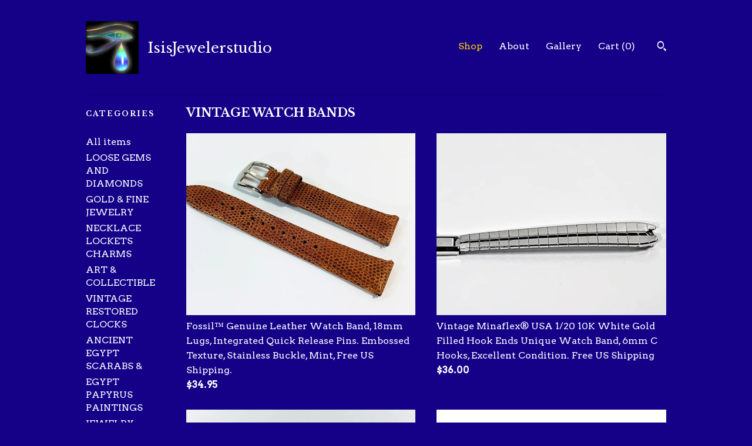

--- FILE ---
content_type: text/html; charset=UTF-8
request_url: https://www.isisjewelerstudio.com/shop/21559131/vintage-watch-bands
body_size: 10332
content:
<!DOCTYPE html>
<html prefix="og: http://ogp.me/ns#" lang="en">
    <head>
        <meta name="viewport" content="width=device-width, initial-scale=1, user-scalable=yes"/><meta property="content-type" content="text/html; charset=UTF-8" />
    <meta property="X-UA-Compatible" content="IE=edge" /><link rel="icon" href="https://i.etsystatic.com/8243785/r/isla/61561a/16991946/isla_75x75.16991946_3xhs3ute.jpg" type="image/x-icon" /><meta name="description" content="Fine Jewelry & Antiques Since 1986" />

<meta property="og:url" content="https://www.isisjewelerstudio.com//shop/21559131/vintage-watch-bands" />
<meta property="og:type" content="website" />
<meta property="og:title" content="IsisJewelerstudio" />
<meta property="og:description" content="Fine Jewelry & Antiques Since 1986" />
<meta property="og:image" content="https://i.etsystatic.com/isa/0f7b09/20824137524/isa_fullxfull.20824137524_5kjn.jpg?version=0" />
<meta property="og:site_name" content="IsisJewelerstudio" />

<meta name="twitter:card" content="summary_large_image" />
<meta name="twitter:title" content="IsisJewelerstudio" />
<meta name="twitter:description" content="Fine Jewelry & Antiques Since 1986" />
<meta name="twitter:image" content="https://i.etsystatic.com/isa/0f7b09/20824137524/isa_fullxfull.20824137524_5kjn.jpg?version=0" /><link rel="canonical" href="https://www.isisjewelerstudio.com/shop/21559131/vintage-watch-bands" /><script nonce="vxGgCt98cC7uiD3upNWcMPCB">
    !function(e){var r=e.__etsy_logging={};r.errorQueue=[],e.onerror=function(e,o,t,n,s){r.errorQueue.push([e,o,t,n,s])},r.firedEvents=[];r.perf={e:[],t:!1,MARK_MEASURE_PREFIX:"_etsy_mark_measure_",prefixMarkMeasure:function(e){return"_etsy_mark_measure_"+e}},e.PerformanceObserver&&(r.perf.o=new PerformanceObserver((function(e){r.perf.e=r.perf.e.concat(e.getEntries())})),r.perf.o.observe({entryTypes:["element","navigation","longtask","paint","mark","measure","resource","layout-shift"]}));var o=[];r.eventpipe={q:o,logEvent:function(e){o.push(e)},logEventImmediately:function(e){o.push(e)}};var t=!(Object.assign&&Object.values&&Object.fromEntries&&e.Promise&&Promise.prototype.finally&&e.NodeList&&NodeList.prototype.forEach),n=!!e.CefSharp||!!e.__pw_resume,s=!e.PerformanceObserver||!PerformanceObserver.supportedEntryTypes||0===PerformanceObserver.supportedEntryTypes.length,a=!e.navigator||!e.navigator.sendBeacon,p=t||n,u=[];t&&u.push("fp"),s&&u.push("fo"),a&&u.push("fb"),n&&u.push("fg"),r.bots={isBot:p,botCheck:u}}(window);
</script>
        <title>VINTAGE WATCH BANDS - IsisJewelerstudio</title>
    <link rel="stylesheet" href="https://www.etsy.com/ac/sasquatch/css/custom-shops/themes/swatch/main.2ee84c9600b38b.css" type="text/css" />
        <style id="font-style-override">
    @import url(https://fonts.googleapis.com/css?family=Libre+Baskerville:400,700|Arvo:400,700);

    body, .btn, button {
        font-family: 'Arvo';
    }

    h1, .h1, h2, .h2, h3, .h3, h4,
    .h4, h5, .h5, h6, .h6 {
        font-family: 'Libre Baskerville';
        font-weight: 700;
    }

    strong, .strong {
        font-weight: 700;
    }

    .primary-font {
        font-family: 'Libre Baskerville';
    }

    .secondary-font {
        font-family: 'Arvo';
    }

</style>
        <style id="theme-style-overrides"> .compact-header .nav-toggle .patty, .compact-header .nav-toggle:before, .compact-header .nav-toggle:after {  background: #ffffff; } .compact-header .nav-wrapper, .compact-header nav {  background: #150088; } body, .header .site-search .search {  background: #150088; } .header .site-search .search::after {  border-bottom-color: #150088; } body, a, .cart-trigger, .search-trigger, .image-carousel.numbered-indicators .gallery-controls .bullet-item, .numbered-indicators button, .reviews .anchor-destination {  color: #ffffff; } .custom-select, .custom-select.focus, .numbered-indicators .slick-active button {  border-color: #ffffff; } strong, .logo-wrap a.strong, .nav-item-selected, .nav-selected a, .listing-tabs .tab-selected, .shop-sections .shop-section-links .selected, .image-carousel.numbered-indicators .gallery-controls .bullet-item.selected, .eu-dispute-content a {  color: #FCD300; } .listings-grouped-by-section .btn:before {  color: #000000; } .btn {  background: #FCD300;  border-color: #FCD300;  color: #000000; } .btn:hover {  background: #FCD300; } .about-page h1, .section-browse .divider, .listing-page .listing-title, .listings-grouped-by-section h2 {  border-color: #ffffff; } .listing-tabs .tab-triggers .tab-selected {  border-color: #FCD300; } .dot-indicators .slick-active button {  background: #FCD300;  border-color: #FCD300; } .dot-indicators button {  background: #ffffff; } .page-link.selected {  color: #FCD300; } .listing-description a, .tab-content a, .shipping-locale a, .cart .cart-shipping-total a:hover {  color: #FCD300; } .post-divider {  background: #FCD300; } .post-date > * {  background: #150088; } .post-tags .post-tag {  background: #FCD300;  color: #000000; } .pattern-blog.post-page .related-links a, .btn-link {  background: #150088;  color: #ffffff; } .tab-content .eu-dispute-trigger-link {  color: #FCD300; } .announcement {  background: #FCD300;  color: #000000; } .module-event-item {  border-color: #FCD300; }</style>
        
    </head>
    <body class="cart-dropdown has-dark-background" data-nnc="3:1769499908:Fbumv4tFaGpuscIKdyCHu454EpBP:8706e7bcbcbd7c34bc8fa01049f0add8e1986274269a60b84e9d9e750eb21ca6" itemscope itemtype="http://schema.org/LocalBusiness">
        
        <div class="content-wrapper">
    <header>
    <div class="full-header header left-brand-right-nav
    title-and-icon
    
    
            
            has-icon
        
    ">
        <div class=" col-group">
            <div class="col-xs-6 primary-font">
                        <a class="branding" href="/">
                            <div class="region region-global" data-region="global">
    <div class="module pages-module module-shop-icon module-0 " data-module="shop-icon">
        <div class="module-inner" data-ui="module-inner">
            <img class="shop-icon" alt="" src="//i.etsystatic.com/8243785/r/isla/61561a/16991946/isla_75x75.16991946_3xhs3ute.jpg" srcset="//i.etsystatic.com/8243785/r/isla/61561a/16991946/isla_fullxfull.16991946_3xhs3ute.jpg 564w,//i.etsystatic.com/8243785/r/isla/61561a/16991946/isla_500x500.16991946_3xhs3ute.jpg 500w,//i.etsystatic.com/8243785/r/isla/61561a/16991946/isla_360x360.16991946_3xhs3ute.jpg 360w,//i.etsystatic.com/8243785/r/isla/61561a/16991946/isla_280x280.16991946_3xhs3ute.jpg 280w,//i.etsystatic.com/8243785/r/isla/61561a/16991946/isla_180x180.16991946_3xhs3ute.jpg 180w,//i.etsystatic.com/8243785/r/isla/61561a/16991946/isla_140x140.16991946_3xhs3ute.jpg 140w,//i.etsystatic.com/8243785/r/isla/61561a/16991946/isla_75x75.16991946_3xhs3ute.jpg 75w" />
        </div>
    </div>
</div>
                            <div class="region region-global" data-region="global">
    <div class="module pages-module module-shop-name module-435260966200 " data-module="shop-name">
        <div class="module-inner" data-ui="module-inner">
            <span class="module-shop-name-text shop-name" data-ui="text" itemprop="name">
    IsisJewelerstudio
</span>
        </div>
    </div>
</div>
                        </a>
            </div>

            <div class="col-xs-6">
                <ul class="nav">
                    
<li>
    <a href="/shop" class="nav-item-selected">
        Shop
    </a>
</li>
                    
                    
<li>
    <a href="/about" >
        About
    </a>
</li>
                    
                    
<li>
    <a href="/gallery" >
        Gallery
    </a>
</li>

                    
                    <li class="nav-cart">                
                        <a href="#" data-module="cart-trigger" class="cart-trigger">
                            Cart (<span data-ui="cart-count">0</span>)
                        </a>
                    </li>
                    
                        <li>
                                <div data-module="search-trigger" class="site-search">
        <button class="ss-etsy ss-search search-trigger" data-ui="search-trigger" aria-label="Search"></button>
        <form data-ui="search-bar" class="search" action="/search">
            <input name="q" type="text" placeholder="Search..." aria-label="Search">
            <input class="btn" type="submit" value="Go">
        </form>
    </div>
                        </li>
                </ul>
            </div>
        </div>
    </div>
    
    <div data-module="hamburger-nav" class="compact-header title-and-icon
    
    
            
            has-icon
        
    ">
    <div class="nav-wrapper">
        <div class="col-group">
            <div class="col-xs-12">
                <button aria-label="toggle navigation" class="nav-toggle" data-ui="toggle">
                    <div class="patty"></div>
                </button>

                <div class="cart-trigger-wrapper">
                    <button data-module="cart-trigger" class="ss-etsy ss-cart cart-trigger" aria-label="Cart">
                        <span class="cart-count" data-ui="cart-count">0</span>
                    </button>
                </div>

                <div class="branding primary-font">
                     <h1 class="h2 logo"> 
                    
                                <a href="/">
            <div class="logo-image-and-title-container">
                <div class="logo-image-container">
                        <div class="region region-global" data-region="global">
    <div class="module pages-module module-shop-icon module-0 " data-module="shop-icon">
        <div class="module-inner" data-ui="module-inner">
            <img class="shop-icon" alt="" src="//i.etsystatic.com/8243785/r/isla/61561a/16991946/isla_75x75.16991946_3xhs3ute.jpg" srcset="//i.etsystatic.com/8243785/r/isla/61561a/16991946/isla_fullxfull.16991946_3xhs3ute.jpg 564w,//i.etsystatic.com/8243785/r/isla/61561a/16991946/isla_500x500.16991946_3xhs3ute.jpg 500w,//i.etsystatic.com/8243785/r/isla/61561a/16991946/isla_360x360.16991946_3xhs3ute.jpg 360w,//i.etsystatic.com/8243785/r/isla/61561a/16991946/isla_280x280.16991946_3xhs3ute.jpg 280w,//i.etsystatic.com/8243785/r/isla/61561a/16991946/isla_180x180.16991946_3xhs3ute.jpg 180w,//i.etsystatic.com/8243785/r/isla/61561a/16991946/isla_140x140.16991946_3xhs3ute.jpg 140w,//i.etsystatic.com/8243785/r/isla/61561a/16991946/isla_75x75.16991946_3xhs3ute.jpg 75w" />
        </div>
    </div>
</div>
                </div>
                    <div class="region region-global" data-region="global">
    <div class="module pages-module module-shop-name module-435260966200 " data-module="shop-name">
        <div class="module-inner" data-ui="module-inner">
            <span class="module-shop-name-text shop-name" data-ui="text" itemprop="name">
    IsisJewelerstudio
</span>
        </div>
    </div>
</div>
            </div>
        </a>


                    
                     </h1> 
                </div>
            </div>
        </div>
        <nav>
            <ul>
                    <li>
                        <form data-ui="search-bar" class="search" action="/search">
                            <div class="input-prepend-item">
                                <span class="ss-icon ss-search"></span>
                            </div>
                            <input name="q" type="search" aria-label="Search" placeholder="Search...">
                        </form>
                    </li>

                
<li>
    <a href="/shop" class="nav-item-selected">
        Shop
    </a>
</li>
                
                
<li>
    <a href="/about" >
        About
    </a>
</li>
                
                
<li>
    <a href="/gallery" >
        Gallery
    </a>
</li>

                
                    
<li>
    <a href="/contact-us" >
        Contact Us
    </a>
</li>            </ul>
        </nav>
    </div>

    <div class="blocker" data-ui="toggle"></div>
</div>
</header>
    <div class="section-browse">
        <div class="col-group">
                <div class="col-xs-12">
                    <div class="divider"></div>
                </div>
                <div class="col-xs-12 col-lg-2">
                    <div class="dropdown-nav">
                        <div class="col-group col-flush">
                            <div class="col-md-6 heading">
                                <h1 class="page-heading">Categories</h1>
                            </div>
                            <div class="col-md-6">
                                <div data-module="shop-sections" class="shop-sections-dropdown">
    <form method="GET" data-ui="form">
        <div class="custom-select" data-ui="custom-select">
            <div class="custom-select-label"><br></div>
            <div class="caret"></div>

            <select data-ui="select">
                <option value="/shop">
                    All items
                </option>
                    <option value="https://www.isisjewelerstudio.com/shop/15688899/loose-gems-and-diamonds" >
                        LOOSE GEMS AND DIAMONDS
                    </option>
                    <option value="https://www.isisjewelerstudio.com/shop/19506860/gold-fine-jewelry" >
                        GOLD & FINE JEWELRY
                    </option>
                    <option value="https://www.isisjewelerstudio.com/shop/14826250/necklace-lockets-charms" >
                        NECKLACE LOCKETS CHARMS
                    </option>
                    <option value="https://www.isisjewelerstudio.com/shop/13775075/art-collectible" >
                        ART & COLLECTIBLE
                    </option>
                    <option value="https://www.isisjewelerstudio.com/shop/13806705/vintage-restored-clocks" >
                        VINTAGE RESTORED CLOCKS
                    </option>
                    <option value="https://www.isisjewelerstudio.com/shop/15924074/ancient-egypt-scarabs" >
                        ANCIENT EGYPT SCARABS &
                    </option>
                    <option value="https://www.isisjewelerstudio.com/shop/16014833/egypt-papyrus-paintings" >
                        EGYPT PAPYRUS PAINTINGS
                    </option>
                    <option value="https://www.isisjewelerstudio.com/shop/20337428/jewelry-boxes-armoires" >
                        JEWELRY BOXES & ARMOIRES
                    </option>
                    <option value="https://www.isisjewelerstudio.com/shop/21912602/unique-finds" >
                        UNIQUE FINDS
                    </option>
                    <option value="https://www.isisjewelerstudio.com/shop/15597915/craft-supplies" >
                        CRAFT SUPPLIES
                    </option>
                    <option value="https://www.isisjewelerstudio.com/shop/21559131/vintage-watch-bands" selected>
                        VINTAGE WATCH BANDS
                    </option>
                    <option value="https://www.isisjewelerstudio.com/shop/23895238/sterling-silver-rings" >
                        STERLING SILVER RINGS
                    </option>
                    <option value="https://www.isisjewelerstudio.com/shop/25169751/sterling-vtg-earrings" >
                        STERLING & VTG EARRINGS
                    </option>
                    <option value="https://www.isisjewelerstudio.com/shop/25185907/bracelets-vintage-new" >
                        BRACELETS, VINTAGE & NEW
                    </option>
                    <option value="https://www.isisjewelerstudio.com/shop/25257825/vintage-music-boxes" >
                        VINTAGE MUSIC BOXES
                    </option>
                    <option value="https://www.isisjewelerstudio.com/shop/25553193/brooches-vintage-new" >
                        BROOCHES VINTAGE & NEW
                    </option>
                    <option value="https://www.isisjewelerstudio.com/shop/41676840/vintage-restored-watches" >
                        VINTAGE RESTORED WATCHES
                    </option>
                    <option value="https://www.isisjewelerstudio.com/shop/44553383/scarab-jewelryvintage" >
                        SCARAB JEWELRY/VINTAGE
                    </option>
            </select>
        </div>
    </form>
</div>
                            </div>
                        </div>
                    </div>

                    <div class="category-list-nav">
                        <h2 class="nav-heading">Categories</h2>
                        <nav>
                            <ul>
                                <li>
                                    <a href="/shop" class="">
                                        All items
                                    </a>
                                </li>
                                    <li>
                                        <a class="" href="https://www.isisjewelerstudio.com/shop/15688899/loose-gems-and-diamonds">
                                            LOOSE GEMS AND DIAMONDS
                                        </a>
                                    </li>
                                    <li>
                                        <a class="" href="https://www.isisjewelerstudio.com/shop/19506860/gold-fine-jewelry">
                                            GOLD & FINE JEWELRY
                                        </a>
                                    </li>
                                    <li>
                                        <a class="" href="https://www.isisjewelerstudio.com/shop/14826250/necklace-lockets-charms">
                                            NECKLACE LOCKETS CHARMS
                                        </a>
                                    </li>
                                    <li>
                                        <a class="" href="https://www.isisjewelerstudio.com/shop/13775075/art-collectible">
                                            ART & COLLECTIBLE
                                        </a>
                                    </li>
                                    <li>
                                        <a class="" href="https://www.isisjewelerstudio.com/shop/13806705/vintage-restored-clocks">
                                            VINTAGE RESTORED CLOCKS
                                        </a>
                                    </li>
                                    <li>
                                        <a class="" href="https://www.isisjewelerstudio.com/shop/15924074/ancient-egypt-scarabs">
                                            ANCIENT EGYPT SCARABS &
                                        </a>
                                    </li>
                                    <li>
                                        <a class="" href="https://www.isisjewelerstudio.com/shop/16014833/egypt-papyrus-paintings">
                                            EGYPT PAPYRUS PAINTINGS
                                        </a>
                                    </li>
                                    <li>
                                        <a class="" href="https://www.isisjewelerstudio.com/shop/20337428/jewelry-boxes-armoires">
                                            JEWELRY BOXES & ARMOIRES
                                        </a>
                                    </li>
                                    <li>
                                        <a class="" href="https://www.isisjewelerstudio.com/shop/21912602/unique-finds">
                                            UNIQUE FINDS
                                        </a>
                                    </li>
                                    <li>
                                        <a class="" href="https://www.isisjewelerstudio.com/shop/15597915/craft-supplies">
                                            CRAFT SUPPLIES
                                        </a>
                                    </li>
                                    <li>
                                        <a class="strong" href="https://www.isisjewelerstudio.com/shop/21559131/vintage-watch-bands">
                                            VINTAGE WATCH BANDS
                                        </a>
                                    </li>
                                    <li>
                                        <a class="" href="https://www.isisjewelerstudio.com/shop/23895238/sterling-silver-rings">
                                            STERLING SILVER RINGS
                                        </a>
                                    </li>
                                    <li>
                                        <a class="" href="https://www.isisjewelerstudio.com/shop/25169751/sterling-vtg-earrings">
                                            STERLING & VTG EARRINGS
                                        </a>
                                    </li>
                                    <li>
                                        <a class="" href="https://www.isisjewelerstudio.com/shop/25185907/bracelets-vintage-new">
                                            BRACELETS, VINTAGE & NEW
                                        </a>
                                    </li>
                                    <li>
                                        <a class="" href="https://www.isisjewelerstudio.com/shop/25257825/vintage-music-boxes">
                                            VINTAGE MUSIC BOXES
                                        </a>
                                    </li>
                                    <li>
                                        <a class="" href="https://www.isisjewelerstudio.com/shop/25553193/brooches-vintage-new">
                                            BROOCHES VINTAGE & NEW
                                        </a>
                                    </li>
                                    <li>
                                        <a class="" href="https://www.isisjewelerstudio.com/shop/41676840/vintage-restored-watches">
                                            VINTAGE RESTORED WATCHES
                                        </a>
                                    </li>
                                    <li>
                                        <a class="" href="https://www.isisjewelerstudio.com/shop/44553383/scarab-jewelryvintage">
                                            SCARAB JEWELRY/VINTAGE
                                        </a>
                                    </li>
                            </ul>
                        </nav>
                    </div>
                </div>

            <div class="col-xs-12 col-lg-10">


                <div class="paginated-listings">
                            <h2 class="section-heading">
                               VINTAGE WATCH BANDS
                            </h2>


                    
                    <div class="col-group col-flush">
                            <div class="listing col-xs-6">
                                <a class="listing-card" href="//www.isisjewelerstudio.com/listing/1378725459/fossil-genuine-leather-watch-band-18mm">
                                    <img src="https://i.etsystatic.com/8243785/c/2000/1425/0/0/il/360501/4506922925/il_680x540.4506922925_6uso.jpg" alt="Fossil™ Genuine Leather Watch Band, 18mm Lugs, Integrated Quick Release Pins. Embossed Texture, Stainless Buckle, Mint, Free US Shipping." />
                                    
                                    <span class="card-label">
                                        <span class="card-label-inner">
                                            <span class="title">Fossil™ Genuine Leather Watch Band, 18mm Lugs, Integrated Quick Release Pins. Embossed Texture, Stainless Buckle, Mint, Free US Shipping.</span>

                                                <span class="price">$34.95</span>
                                        </span>
                                    </span>
                                </a>
                            </div>
                            <div class="listing col-xs-6">
                                <a class="listing-card" href="//www.isisjewelerstudio.com/listing/1418683258/vintage-minaflex-usa-120-10k-white-gold">
                                    <img src="https://i.etsystatic.com/8243785/r/il/6d4ff0/4696573134/il_680x540.4696573134_tjef.jpg" alt="Vintage Minaflex® USA 1/20 10K White Gold Filled Hook Ends Unique Watch Band, 6mm C Hooks, Excellent Condition. Free US Shipping" />
                                    
                                    <span class="card-label">
                                        <span class="card-label-inner">
                                            <span class="title">Vintage Minaflex® USA 1/20 10K White Gold Filled Hook Ends Unique Watch Band, 6mm C Hooks, Excellent Condition. Free US Shipping</span>

                                                <span class="price">$36.00</span>
                                        </span>
                                    </span>
                                </a>
                            </div>
                            <div class="listing col-xs-6">
                                <a class="listing-card" href="//www.isisjewelerstudio.com/listing/4403943398/vintage-1950s-russel-usa-10k-gold-filled">
                                    <img src="https://i.etsystatic.com/8243785/r/il/8b58b8/7390359906/il_680x540.7390359906_qajq.jpg" alt="Vintage 1950&#39;s Russel® USA. 10K Gold Filled Scarabs Watch Band. 4 Carved Natural Gemstone 8X6mm. Loop Ends, Fold Clasp. Free US Shipping" />
                                    
                                    <span class="card-label">
                                        <span class="card-label-inner">
                                            <span class="title">Vintage 1950&#39;s Russel® USA. 10K Gold Filled Scarabs Watch Band. 4 Carved Natural Gemstone 8X6mm. Loop Ends, Fold Clasp. Free US Shipping</span>

                                                <span class="price">$68.00</span>
                                        </span>
                                    </span>
                                </a>
                            </div>
                            <div class="listing col-xs-6">
                                <a class="listing-card" href="//www.isisjewelerstudio.com/listing/999102263/stainless-steel-mesh-watch-band-flex-12">
                                    <img src="https://i.etsystatic.com/8243785/r/il/2ca5f4/3055138137/il_680x540.3055138137_68rw.jpg" alt="Stainless Steel Mesh Watch Band, Flex, 12 -14 - 16 - 18 - 20 - 22mm Lugs, Double Lock Clasp, Spring Pins Included, New Old Stock" />
                                    
                                    <span class="card-label">
                                        <span class="card-label-inner">
                                            <span class="title">Stainless Steel Mesh Watch Band, Flex, 12 -14 - 16 - 18 - 20 - 22mm Lugs, Double Lock Clasp, Spring Pins Included, New Old Stock</span>

                                                <span class="price">$21.99</span>
                                        </span>
                                    </span>
                                </a>
                            </div>
                            <div class="listing col-xs-6">
                                <a class="listing-card" href="//www.isisjewelerstudio.com/listing/543358992/vintage-tourbillon-genuine-leather-watch">
                                    <img src="https://i.etsystatic.com/8243785/r/il/35e2c3/1293483750/il_680x540.1293483750_5lsf.jpg" alt="Vintage Tourbillon Genuine Leather Watch Band, 16 mm Lugs, Padded Stitched Water Resistant, Heavy Duty Thick Band, Black" />
                                    
                                    <span class="card-label">
                                        <span class="card-label-inner">
                                            <span class="title">Vintage Tourbillon Genuine Leather Watch Band, 16 mm Lugs, Padded Stitched Water Resistant, Heavy Duty Thick Band, Black</span>

                                                <span class="price">$26.95</span>
                                        </span>
                                    </span>
                                </a>
                            </div>
                            <div class="listing col-xs-6">
                                <a class="listing-card" href="//www.isisjewelerstudio.com/listing/514646164/speidel-genuine-leather-watch-band-24-mm">
                                    <img src="https://i.etsystatic.com/8243785/r/il/5f37b2/1192489792/il_680x540.1192489792_jgis.jpg" alt="Speidel® Genuine Leather Watch Band, 24 mm Lugs, Padded Stitched Water Resistant, Heavy Duty, Dark Brown, Old Stock Never Used" />
                                    
                                    <span class="card-label">
                                        <span class="card-label-inner">
                                            <span class="title">Speidel® Genuine Leather Watch Band, 24 mm Lugs, Padded Stitched Water Resistant, Heavy Duty, Dark Brown, Old Stock Never Used</span>

                                                <span class="price">$27.95</span>
                                        </span>
                                    </span>
                                </a>
                            </div>
                    </div>

                        <div class="shop-pagination">
                                                    </div>
                </div>
            </div>
        </div>
    </div>
</div>

<footer data-module="footer">
        
    <div class="content-wrapper">
        <div class="footer-border"></div>
        <div class="col-group">
            <div class="col-xs-12 col-md-4">
                <div class="footer-section">
                    <h3 class="heading">
                        Navigate
                    </h3>
                    <nav>
                        <ul>
                            
<li>
    <a href="/shop" class="nav-item-selected">
        Shop
    </a>
</li>
                            
                            
<li>
    <a href="/about" >
        About
    </a>
</li>
                            
                            
<li>
    <a href="/gallery" >
        Gallery
    </a>
</li>
                            
<li>
    <a href="/policy" >
        Shipping and Policies
    </a>
</li>
                            
<li>
    <a href="/contact-us" >
        Contact Us
    </a>
</li>

                        </ul>
                    </nav>
                </div>
            </div>

            <div class="col-xs-12 col-md-4">
                <div class="footer-section">
                        <h3 class="heading">
                            Elsewhere
                        </h3>

                        <nav>
                            <ul>
                                    <li>
                                        <a href="https://www.facebook.com/ISISJEWELERS?hc_location=timeline" target="_blank">
                                            Facebook
                                        </a>
                                    </li>
                            </ul>
                        </nav>
                </div>
            </div>

            <div class="col-xs-12 col-md-4">
                <div class="footer-section footer-fine-print">
                    <h3 class="heading">
                        Fine Print
                    </h3>
                    <ul>
                        <li>
                            All rights reserved
                        </li>
                        <li class="break-long">
                            &copy; 2026 IsisJewelerstudio
                        </li>
                        <li class="footer-powered">
                            <a href="https://www.etsy.com/pattern?ref=isisjeweler-pwrdby" target="_blank" data-no-preview-hijack>
    Powered by Etsy
</a>
                        </li>
                    </ul>
                </div>
            </div>
        </div>
    </div>
</footer>

    <div data-module="cart" class="cart" role="dialog">
        <div class="store-cart-container" data-ui="cart-box" tabindex="0">
            <div class="store-cart-box">
                <div class="cart-header">
                        <span class="item-count">0 items in your cart</span>
                    <button class="close-cart" data-ui="close-cart" aria-label="Close">Close</button>
                    <button class="close-cart-x-button" data-ui="close-cart" aria-label="Close"> <span class="close-cart-x-icon"></span> </button>
                </div>

                <div class="cart-content clearfix" data-ui="cart-content">
                        <div class="cart-empty">
                            <h3>Keep shopping! :)</h3>
                        </div>
                </div>

            </div>
        </div>
    </div>
 <div class="impressum-form-container">
    <div class="impressum impressum-form" data-ui="impressum">
        <div class="inner-container">
            <div class="impressum-header">
                <h3>Legal imprint</h3>
                <div class="impressum-content" data-ui="impressum-content"></div>
            </div>
             <div class="impressum-close-btn form-button-container">
                <button class="btn" data-ui="impressum-close-btn">
                    <span class="btn-text">Close</span>
                </button>
            </div>
        </div>
    </div>
</div>
        
        <script nonce="vxGgCt98cC7uiD3upNWcMPCB">
    window.Etsy = window.Etsy || {};
    window.Etsy.Context = {"page_guid":"1017f0227fe1.3eab2a4a3d036aaa9fc4.00","clientlogger":{"is_enabled":true,"endpoint":"\/clientlog","logs_per_page":6,"id":"EudJKPI0Lfki3m3WEhj31fKthZ84","digest":"e5004e33fbd1f061aab4f6564362adcec79ef97a","enabled_features":["info","warn","error","basic","uncaught"]}};
</script>

<script nonce="vxGgCt98cC7uiD3upNWcMPCB">
    __webpack_public_path__ = "https://www.etsy.com/ac/evergreenVendor/js/en-US/"
</script>
    <script src="https://www.etsy.com/ac/evergreenVendor/js/en-US/vendor_bundle.1e397356b19ae5cf6c49.js" nonce="vxGgCt98cC7uiD3upNWcMPCB" defer></script>
    <script src="https://www.etsy.com/paula/v3/polyfill.min.js?etsy-v=v5&flags=gated&features=AbortController%2CDOMTokenList.prototype.@@iterator%2CDOMTokenList.prototype.forEach%2CIntersectionObserver%2CIntersectionObserverEntry%2CNodeList.prototype.@@iterator%2CNodeList.prototype.forEach%2CObject.preventExtensions%2CString.prototype.anchor%2CString.raw%2Cdefault%2Ces2015%2Ces2016%2Ces2017%2Ces2018%2Ces2019%2Ces2020%2Ces2021%2Ces2022%2Cfetch%2CgetComputedStyle%2CmatchMedia%2Cperformance.now" nonce="vxGgCt98cC7uiD3upNWcMPCB" defer></script>
    <script src="https://www.etsy.com/ac/evergreenVendor/js/en-US/custom-shops/themes/swatch/main.b1606742c9125237f9a1.js" nonce="vxGgCt98cC7uiD3upNWcMPCB" defer></script>
        <script type='text/javascript' nonce='vxGgCt98cC7uiD3upNWcMPCB'>
    window.__etsy_logging=window.__etsy_logging||{perf:{}};window.__etsy_logging.url="\/\/www.etsy.com\/bcn\/beacon";window.__etsy_logging.defaults={"ab":{"xplat.runtime_config_service.ramp":["on","x","b4354c"],"custom_shops.buyer.SSL_base_redirect":["on","x","6b51d2"],"custom_shops.domains.multiple_connected_support":["on","x","ffc63f"],"osx.swedish_language":["ineligible","e","d8527a"],"custom_shops.ssl_enabled":["on","x","74c2fc"],"custom_shops.language_translation_control":["on","x","211770"],"custom_shops.sellers.dashboard.pages":["on","x","12e2b2"],"iat.mt.de":["ineligible","e","6fe2bd"],"iat.mt.fr":["ineligible","e","781db2"],"made_for_cats.persotools.personalization_charging_cart":["off","x","74ea89"],"checkout.price_decreased_in_cart_message":["on","x","9e7469"],"checkout\/covid_shipping_restrictions":["ineligible","e","153e2d"],"checkout.memoize_purchase_state_verifier_error":["on","x","164c8f"],"checkout.use_memoized_purchase_state_data_to_verify_listing_restoration":["on","x","7aef85"],"checkout.split_shop_and_listing_cart_purchase_state_verification":["off","x","3cc63a"],"fulfillment_platform.country_to_country_multi_edd.web":["on","x","545db4"],"fulfillment_platform.country_to_country_multi_edd.boe":["ineligible","e","4b02c5"],"custom_shops.sellers.pattern_only_listings":["on","x","c9aef0"],"android_image_filename_hack":["ineligible","e","9c9013"],"disambiguate_usd_outside_usa":["ineligible","e","c8897d"],"builda_scss":["sasquatch","x","96bd82"],"web_components.mustache_filter_request":["on","x","fa4665"],"custom_shops.custom_pages.events":["on","x","6d3e42"],"custom_shops.custom_pages.gallery":["on","x","8fddb4"],"custom_shops.ad_track":["on","x","9a8e38"],"convos.guest_convos.guest_shardifier":["on","x","d9e244"],"custom_shops.sellers.search":["on","x","7a9a12"],"custom_shops.sellers.dashboard.module_featured":["on","x","9b0feb"],"custom_shops.sellers.secondary_font":["on","x","aa2c58"],"polyfills":["on","x","db574b"],"polyfill_experiment_4":["no_filtering","x","0e8409"]},"user_id":null,"page_guid":"1017f0227fe1.3eab2a4a3d036aaa9fc4.00","page_guid_source":"guid-source-generated","version":1,"request_uuid":"EudJKPI0Lfki3m3WEhj31fKthZ84","cdn-provider":"","header_fingerprint":"ua","header_signature":"5ea1461e449bce1cee11af152f6b3da8","ip_org":"Amazon.com","ref":"","loc":"http:\/\/www.isisjewelerstudio.com\/shop\/21559131\/vintage-watch-bands","locale_currency_code":"USD","pref_language":"en-US","region":"US","detected_currency_code":"USD","detected_language":"en-US","detected_region":"US","isWhiteListedMobileDevice":false,"isMobileRequestIgnoreCookie":false,"isMobileRequest":false,"isMobileDevice":false,"isMobileSupported":false,"isTabletSupported":false,"isTouch":false,"isEtsyApp":false,"isPreviewRequest":false,"isChromeInstantRequest":false,"isMozPrefetchRequest":false,"isTestAccount":false,"isSupportLogin":false,"isInternal":false,"isInWebView":false,"botCheck":["da","dc","ua"],"isBot":true,"isSyntheticTest":false,"event_source":"customshops","browser_id":"gsM57gV6bNRM0YcJX6Eb6E_G9GP3","gdpr_tp":3,"gdpr_p":3,"transcend_strategy_consent_loaded_status":"FetchMiss","transcend_strategy_initial_fetch_time_ms":null,"transcend_strategy_consent_reconciled_time_ms":null,"legacy_p":3,"legacy_tp":3,"cmp_tp":false,"cmp_p":false,"device_identifier":{"source":"new_uaid_cookie","value":"gsM57gV6bNRM0YcJX6Eb6E_G9GP3"},"page_time":123,"load_strategy":"page_navigation"};
    !function(e,t){var n=e.__etsy_logging,o=n.url,i=n.firedEvents,a=n.defaults,r=a.ab||{},s=n.bots.botCheck,c=n.bots.isBot;n.mergeObject=function(e){for(var t=1;t<arguments.length;t++){var n=arguments[t];for(var o in n)Object.prototype.hasOwnProperty.call(n,o)&&(e[o]=n[o])}return e};!a.ref&&(a.ref=t.referrer),!a.loc&&(a.loc=e.location.href),!a.webkit_page_visibility&&(a.webkit_page_visibility=t.webkitVisibilityState),!a.event_source&&(a.event_source="web"),a.event_logger="frontend",a.isIosApp&&!0===a.isIosApp?a.event_source="ios":a.isAndroidApp&&!0===a.isAndroidApp&&(a.event_source="android"),s.length>0&&(a.botCheck=a.botCheck||[],a.botCheck=a.botCheck.concat(s)),a.isBot=c,t.wasDiscarded&&(a.was_discarded=!0);var v=function(t){if(e.XMLHttpRequest){var n=new XMLHttpRequest;n.open("POST",o,!0),n.send(JSON.stringify(t))}};n.updateLoc=function(e){e!==a.loc&&(a.ref=a.loc,a.loc=e)},n.adminPublishEvent=function(n){"function"==typeof e.CustomEvent&&t.dispatchEvent(new CustomEvent("eventpipeEvent",{detail:n})),i.push(n)},n.preparePEPerfBeaconAbMismatchEventIfNecessary=function(){if(!0===n.shouldLogAbMismatch){var e=n.abVariantsForMismatchEvent;for(var t in r)if(Object.prototype.hasOwnProperty.call(r,t)){var o=r[t];if(void 0!==o){var i=o[0];if(void 0!==i){var a=e[t];void 0===a&&(a={});var s=a[i];void 0===s&&(s=[]),s.push({name:"default",selector:o[1],hash:o[2]}),a[i]=s,e[t]=a}}}n.abVariantsForMismatchEvent=e}},n.sendEvents=function(t,i){var s=a;if("perf"===i){var c={event_logger:i};n.asyncAb&&(n.preparePEPerfBeaconAbMismatchEventIfNecessary(),c.ab=n.mergeObject({},n.asyncAb,r)),s=n.mergeObject({},a,c)}var f={events:t,shared:s};e.navigator&&"function"==typeof e.navigator.sendBeacon?function(t){t.events.forEach((function(e){e.attempted_send_beacon=!0})),e.navigator.sendBeacon(o,JSON.stringify(t))||(t.events.forEach((function(e){e.send_beacon_failed=!0})),v(t))}(f):v(f),n.adminPublishEvent(f)}}(window,document);
</script>

<script type='text/javascript' nonce='vxGgCt98cC7uiD3upNWcMPCB'>window.__etsy_logging.eventpipe.primary_complement={"attributes":{"guid":"1017f0228241.0582f0132f7d340211e0.00","event_name":"default_primary_event_complementary","event_logger":"frontend","primary_complement":true}};!function(e){var t=e.__etsy_logging,i=t.eventpipe,n=i.primary_complement,o=t.defaults.page_guid,r=t.sendEvents,a=i.q,c=void 0,d=[],h=0,u="frontend",l="perf";function g(){var e,t,i=(h++).toString(16);return o.substr(0,o.length-2)+((t=2-(e=i).length)>0?new Array(t+1).join("0")+e:e)}function v(e){e.guid=g(),c&&(clearTimeout(c),c=void 0),d.push(e),c=setTimeout((function(){r(d,u),d=[]}),50)}!function(t){var i=document.documentElement;i&&(i.clientWidth&&(t.viewport_width=i.clientWidth),i.clientHeight&&(t.viewport_height=i.clientHeight));var n=e.screen;n&&(n.height&&(t.screen_height=n.height),n.width&&(t.screen_width=n.width)),e.devicePixelRatio&&(t.device_pixel_ratio=e.devicePixelRatio),e.orientation&&(t.orientation=e.orientation),e.matchMedia&&(t.dark_mode_enabled=e.matchMedia("(prefers-color-scheme: dark)").matches)}(n.attributes),v(n.attributes),i.logEvent=v,i.logEventImmediately=function(e){var t="perf"===e.event_name?l:u;e.guid=g(),r([e],t)},a.forEach((function(e){v(e)}))}(window);</script>
        <script nonce="vxGgCt98cC7uiD3upNWcMPCB">
    window.dataLayer = [
    {
        "tp_consent": "yes",
        "Language": "en-US",
        "Region": "US",
        "Currency": "USD",
        "UAID": "gsM57gV6bNRM0YcJX6Eb6E_G9GP3",
        "DetectedRegion": "US",
        "uuid": 1769499908,
        "request_start_time": 1769499908
    }
];
</script>
<noscript>
    <iframe src="//www.googletagmanager.com/ns.html?id=GTM-TG543P"
        height="0" width="0" style="display:none;visibility:hidden"></iframe>
</noscript>
<script nonce='vxGgCt98cC7uiD3upNWcMPCB'>
(function(w,d,s,l,i){w[l]=w[l]||[];w[l].push({'gtm.start':
new Date().getTime(),event:'gtm.js'});var f=d.getElementsByTagName(s)[0],
j=d.createElement(s),dl=l!='dataLayer'?'&l='+l:'';j.async=true;j.src=
'//www.googletagmanager.com/gtm.js?id='+i+dl;var n=d.querySelector('[nonce]');
n&&j.setAttribute('nonce',n.nonce||n.getAttribute('nonce'));f.parentNode.insertBefore(j,f);
})(window,document,'script','dataLayer','GTM-TG543P');

</script>
        <script nonce="vxGgCt98cC7uiD3upNWcMPCB">
            window.PatternContext = {};
            window.PatternContext.ContactFormData = {"messages":{"contact_valid_name":"Please enter a valid name","contact_valid_email":"Please enter a valid Email","contact_msg_placeholder":"Click here to enter a message","contact_thanks_short":"Thanks for getting in touch!","contact_thanks_long":"We will get back to you as soon as we can. Meanwhile, you can check your email for receipt of the message.","contact_confirm":"Please confirm your email.","contact_signature":"Your friend,","contact_continue":"Continue Browsing","contact_loading":"Loading","contact_submit":"Submit","contact_email_label":"Email","contact_name_label":"Name","contact_terms":"By clicking submit, you agree to Etsy\u2019s <a href=\"http:\/\/www.etsy.com\/legal\/terms\" target=\"_blank\">Terms of Use<\/a> and <a href=\"http:\/\/www.etsy.com\/legal\/privacy\" target=\"_blank\">Privacy Policy<\/a>.","modal_close":"Close","general_contact_us":"Contact us"},"shop_display_name":"IsisJewelerstudio","listing":false};
        </script>
    </body>
</html>